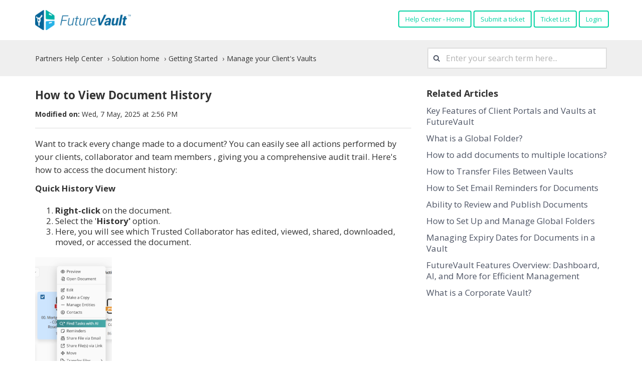

--- FILE ---
content_type: text/html; charset=utf-8
request_url: https://partners.futurevault.com/support/solutions/articles/9000193259-how-to-view-the-document-history-
body_size: 10302
content:
<!DOCTYPE html>
       
        <!--[if lt IE 7]><html class="no-js ie6 dew-dsm-theme " lang="en" dir="ltr" data-date-format="non_us"><![endif]-->       
        <!--[if IE 7]><html class="no-js ie7 dew-dsm-theme " lang="en" dir="ltr" data-date-format="non_us"><![endif]-->       
        <!--[if IE 8]><html class="no-js ie8 dew-dsm-theme " lang="en" dir="ltr" data-date-format="non_us"><![endif]-->       
        <!--[if IE 9]><html class="no-js ie9 dew-dsm-theme " lang="en" dir="ltr" data-date-format="non_us"><![endif]-->       
        <!--[if IE 10]><html class="no-js ie10 dew-dsm-theme " lang="en" dir="ltr" data-date-format="non_us"><![endif]-->       
        <!--[if (gt IE 10)|!(IE)]><!--><html class="no-js  dew-dsm-theme " lang="en" dir="ltr" data-date-format="non_us"><!--<![endif]-->
	<head>
		
		<!--
  * Theme Name: Phoenix Freshdesk Theme
  * Version: 1.0.1
  * Author: Aries Themes
  * Website: https://ariesthemes.com
  * License: You must have a valid license purchased only from ariesthemes.com in order to legally use the theme for your project.
  * Copyright: © 2017 - 2020 Aries Themes
-->
<META NAME='ROBOTS' CONTENT='NOINDEX, NOFOLLOW'>
  
<meta charset="utf-8">
<meta http-equiv="X-UA-Compatible" content="IE=edge,chrome=1">
<meta name="viewport" content="width=device-width, initial-scale=1.0">

<!-- Title for the page -->
<title> How to View Document History  Track Edits &amp; Access Log Easily : Partners Help Center </title>

<!-- Meta information -->

      <meta charset="utf-8" />
      <meta http-equiv="X-UA-Compatible" content="IE=edge,chrome=1" />
      <meta name="description" content= "Quickly review a document&#39;s complete audit trail! Learn who edited, viewed, shared, downloaded, or accessed the file, ensuring full transparency and security." />
      <meta name="author" content= "" />
       <meta property="og:title" content="How to View Document History  Track Edits &amp;amp; Access Log Easily" />  <meta property="og:url" content="https://partners.futurevault.com/support/solutions/articles/9000193259-how-to-view-document-history" />  <meta property="og:description" content=" Want to track every change made to a document? You can easily see all actions performed by your clients, collaborator and team members , giving you a comprehensive audit trail. Here&amp;#39;s how to access the document history:  Quick History View   Righ..." />  <meta property="og:image" content="https://s3.amazonaws.com/cdn.freshdesk.com/data/helpdesk/attachments/production/9207222684/logo/CnGmQP1lWbhBStWaMrO8ogQDlTyc4IgkiA.png?X-Amz-Algorithm=AWS4-HMAC-SHA256&amp;amp;X-Amz-Credential=AKIAS6FNSMY2XLZULJPI%2F20260119%2Fus-east-1%2Fs3%2Faws4_request&amp;amp;X-Amz-Date=20260119T133140Z&amp;amp;X-Amz-Expires=604800&amp;amp;X-Amz-SignedHeaders=host&amp;amp;X-Amz-Signature=7d6e0123ae5da10583a6e8fb5ea726b6036cf27b226a361daec28ff501fae558" />  <meta property="og:site_name" content="Partners Help Center" />  <meta property="og:type" content="article" />  <meta name="twitter:title" content="How to View Document History  Track Edits &amp;amp; Access Log Easily" />  <meta name="twitter:url" content="https://partners.futurevault.com/support/solutions/articles/9000193259-how-to-view-document-history" />  <meta name="twitter:description" content=" Want to track every change made to a document? You can easily see all actions performed by your clients, collaborator and team members , giving you a comprehensive audit trail. Here&amp;#39;s how to access the document history:  Quick History View   Righ..." />  <meta name="twitter:image" content="https://s3.amazonaws.com/cdn.freshdesk.com/data/helpdesk/attachments/production/9207222684/logo/CnGmQP1lWbhBStWaMrO8ogQDlTyc4IgkiA.png?X-Amz-Algorithm=AWS4-HMAC-SHA256&amp;amp;X-Amz-Credential=AKIAS6FNSMY2XLZULJPI%2F20260119%2Fus-east-1%2Fs3%2Faws4_request&amp;amp;X-Amz-Date=20260119T133140Z&amp;amp;X-Amz-Expires=604800&amp;amp;X-Amz-SignedHeaders=host&amp;amp;X-Amz-Signature=7d6e0123ae5da10583a6e8fb5ea726b6036cf27b226a361daec28ff501fae558" />  <meta name="twitter:card" content="summary" />  <link rel="canonical" href="https://partners.futurevault.com/support/solutions/articles/9000193259-how-to-view-document-history" /> 

<!-- Responsive setting -->
<link rel="apple-touch-icon" href="https://s3.amazonaws.com/cdn.freshdesk.com/data/helpdesk/attachments/production/9207222663/fav_icon/v6krzAcGyvr07rELBMcAIzYrhHhtDwlZ5Q.png" />
        <link rel="apple-touch-icon" sizes="72x72" href="https://s3.amazonaws.com/cdn.freshdesk.com/data/helpdesk/attachments/production/9207222663/fav_icon/v6krzAcGyvr07rELBMcAIzYrhHhtDwlZ5Q.png" />
        <link rel="apple-touch-icon" sizes="114x114" href="https://s3.amazonaws.com/cdn.freshdesk.com/data/helpdesk/attachments/production/9207222663/fav_icon/v6krzAcGyvr07rELBMcAIzYrhHhtDwlZ5Q.png" />
        <link rel="apple-touch-icon" sizes="144x144" href="https://s3.amazonaws.com/cdn.freshdesk.com/data/helpdesk/attachments/production/9207222663/fav_icon/v6krzAcGyvr07rELBMcAIzYrhHhtDwlZ5Q.png" />
        <meta name="viewport" content="width=device-width, initial-scale=1.0, maximum-scale=5.0, user-scalable=yes" /> 

<!-- Open Sans Google Font -->
<link href="https://fonts.googleapis.com/css?family=Open+Sans:300,400,600,700,800" rel="stylesheet">

<!-- Bootstrap CSS -->
<link rel="stylesheet" href="//maxcdn.bootstrapcdn.com/bootstrap/3.3.7/css/bootstrap.min.css">

<!-- Fontawesome Icons Library -->
<link rel="stylesheet" href="//cdnjs.cloudflare.com/ajax/libs/font-awesome/4.6.3/css/font-awesome.min.css">

<link rel="stylesheet" href="//cdnjs.cloudflare.com/ajax/libs/animate.css/3.7.0/animate.min.css">

<!-- Line Icons CDN --> 
<link rel="stylesheet" type="text/css" href="https://cdnjs.cloudflare.com/ajax/libs/simple-line-icons/2.4.1/css/simple-line-icons.css">


<!-- HTML5 Shim and Respond.js IE8 support of HTML5 elements and media queries -->
<!-- WARNING: Respond.js doesn't work if you view the page via file:-->
<!--[if lt IE 9]>
<script src="https://oss.maxcdn.com/html5shiv/3.7.2/html5shiv.min.js"></script>
<script src="https://oss.maxcdn.com/respond/1.4.2/respond.min.js"></script>
<![endif]-->

<!-- Bootstrap JS -->
<script src="https://maxcdn.bootstrapcdn.com/bootstrap/3.3.7/js/bootstrap.min.js"></script>

<style type="text/css">
  
  /* Homepage hero banner image (just update your own image URL here) */ 
  #cd-intro-background {
    background-image: url(https://www.futurevault.com/wp-content/uploads/2020/10/support_futurevault-hero.jpg);
  }

</style>
		
		<!-- Adding meta tag for CSRF token -->
		<meta name="csrf-param" content="authenticity_token" />
<meta name="csrf-token" content="81raovE0mvKcknp3GoaME/sktz+7qVOVKA/hndB2QwyN4Jyqi36gYd7TKkQOdobpU3BNZoFpIttd6VtHrQWPmw==" />
		<!-- End meta tag for CSRF token -->
		
		<!-- Fav icon for portal -->
		<link rel='shortcut icon' href='https://s3.amazonaws.com/cdn.freshdesk.com/data/helpdesk/attachments/production/9207222663/fav_icon/v6krzAcGyvr07rELBMcAIzYrhHhtDwlZ5Q.png' />

		<!-- Base stylesheet -->
 
		<link rel="stylesheet" media="print" href="https://assets9.freshdesk.com/assets/cdn/portal_print-6e04b27f27ab27faab81f917d275d593fa892ce13150854024baaf983b3f4326.css" />
	  		<link rel="stylesheet" media="screen" href="https://assets6.freshdesk.com/assets/cdn/portal_utils-f2a9170fce2711ae2a03e789faa77a7e486ec308a2367d6dead6c9890a756cfa.css" />

		
		<!-- Theme stylesheet -->

		<link href="/support/theme.css?v=4&amp;d=1742275653" media="screen" rel="stylesheet" type="text/css">

		<!-- Google font url if present -->
		<link href='https://fonts.googleapis.com/css?family=Open+Sans:regular,italic,600,700,700italic|Poppins:regular,600,700' rel='stylesheet' type='text/css' nonce='2FI9EeU70c2ydcyaZ41uZQ=='>

		<!-- Including default portal based script framework at the top -->
		<script src="https://assets8.freshdesk.com/assets/cdn/portal_head_v2-d07ff5985065d4b2f2826fdbbaef7df41eb75e17b915635bf0413a6bc12fd7b7.js"></script>
		<!-- Including syntexhighlighter for portal -->
		<script src="https://assets1.freshdesk.com/assets/cdn/prism-841b9ba9ca7f9e1bc3cdfdd4583524f65913717a3ab77714a45dd2921531a402.js"></script>

		

		<!-- Access portal settings information via javascript -->
		 <script type="text/javascript">     var portal = {"language":"en","name":"Partners Help Center","contact_info":"","current_page_name":"article_view","current_tab":"solutions","vault_service":{"url":"https://vault-service.freshworks.com/data","max_try":2,"product_name":"fd"},"current_account_id":303436,"preferences":{"bg_color":"#ffffff","header_color":"#ffffff","help_center_color":"#ffffff","footer_color":"#777777","tab_color":"#06d3a4","tab_hover_color":"#4c4b4b","btn_background":"#ffffff","btn_primary_background":"#6c6a6a","base_font":"Open Sans","text_color":"#333333","headings_font":"Poppins","headings_color":"#333333","link_color":"#106597","link_color_hover":"#0a496d","input_focus_ring_color":"#f4af1a","non_responsive":"false"},"image_placeholders":{"spacer":"https://assets5.freshdesk.com/assets/misc/spacer.gif","profile_thumb":"https://assets10.freshdesk.com/assets/misc/profile_blank_thumb-4a7b26415585aebbd79863bd5497100b1ea52bab8df8db7a1aecae4da879fd96.jpg","profile_medium":"https://assets9.freshdesk.com/assets/misc/profile_blank_medium-1dfbfbae68bb67de0258044a99f62e94144f1cc34efeea73e3fb85fe51bc1a2c.jpg"},"falcon_portal_theme":false,"current_object_id":9000193259};     var attachment_size = 20;     var blocked_extensions = "exe,dll,sys,swf,scr,gzquar,js,jse,class,vb,com,bat,cmd,pif,img,iso,hta,html,msc,msp,cpl,reg,tmp,py,ps,msi,msp,inf,scf,ocx,bin,ws,sh,lnk,gadget,dmg,msh,apk,iqy,pub,jar";     var allowed_extensions = "";     var store = { 
        ticket: {},
        portalLaunchParty: {} };    store.portalLaunchParty.ticketFragmentsEnabled = false;    store.pod = "us-east-1";    store.region = "US"; </script> 


			
	</head>
	<body>
            	
		
		
		
<header class="hc_header banner">
   <div class="cd-header container">
      <div class="row">
         <div class="col-md-4 col-sm-4 col-xs-12">
            <div class="hc-logo">
               <a href="https://www.futurevault.com/"class='portal-logo'><span class="portal-img"><i></i>
                    <img src='https://s3.amazonaws.com/cdn.freshdesk.com/data/helpdesk/attachments/production/9207222684/logo/CnGmQP1lWbhBStWaMrO8ogQDlTyc4IgkiA.png' alt="Logo"
                        onerror="default_image_error(this)" data-type="logo" />
                 </span></a>
            </div>
         </div>
         <div class="col-md-8 col-sm-8 col-xs-12">
            <nav class="pull-right hc_main_links">
               <a class="hide visible-xs mobile-menu"><i class="icon-menu"></i></a>
               <ul class="cd-secondary-nav">
                 <li><a href="/support/home">Help Center - Home</a></li>
                 <li><a href="/support/tickets/new">Submit a ticket</a></li>
                 <li><a href="/support/tickets">Ticket List</a></li>
                 <li> <div class="welcome">Welcome <b></b> </div>  <b><a href="/support/login"><b>Login</b></a></b></li>
               </ul>
            </nav>
         </div>
      </div>
   </div>
</header>

<script type="text/javascript">
   jQuery(document).ready(function($){
      $('.mobile-menu').click(function(e){
         e.preventDefault();
         $('.cd-secondary-nav, .hc_main_links').parent().nextAll().toggle(250);
         $('.cd-secondary-nav, .hc_main_links').toggleClass('open visible-xs').siblings().removeClass('open hidden-xs');
      })
   });
</script>

<div class="container">
   <!-- Notification Messages -->
    <div class="alert alert-with-close notice hide" id="noticeajax"></div> 
</div>

<div class="main_layout">		
   
<section class="breadcrumbs-section">
   <div class="container">
      <nav class="sub-nav">
         <ol class="breadcrumb">
            <li title="Partners Help Center"><a href="/support/home">Partners Help Center</a></li>
            <li><a href="/support/solutions">Solution home</a></li>
            <li><a href="/support/solutions/9000116757">Getting Started</a></li>
            <li><a href="/support/solutions/folders/9000193416">Manage your Client&#39;s Vaults</a></li>
         </ol>
         <form class="hc-search-form print--remove" autocomplete="off" action="/support/search/solutions" id="hc-search-form" data-csrf-ignore="true">
	<div class="hc-search-input">
	<label for="support-search-input" class="hide">Enter your search term here...</label>
		<input placeholder="Enter your search term here..." type="text"
			name="term" class="special" value=""
            rel="page-search" data-max-matches="10" id="support-search-input">
	</div>
	<div class="hc-search-button">
		<button class="btn btn-primary" aria-label="Search" type="submit" autocomplete="off">
			<i class="mobile-icon-search hide-tablet"></i>
			<span class="hide-in-mobile">
				Search
			</span>
		</button>
	</div>
</form>
      </nav>
   </div>
</section>

<section class="p_t article-block" id="article-show-9000193259">
   <div class="container">
      <div class="row">
         <div class="col-sm-8">
            <div class="">
            <div class="article-view">
               <h2 class="hc-heading">How to View Document History</h2>
               
                  <p><strong>Modified on:</strong> Wed, 7 May, 2025 at  2:56 PM</p>
               </div>
               <hr />
               
            </div>
            <article class="article_body" id="article-body" rel="image-enlarge">
               <p dir="ltr">Want to track every change made to a document? You can easily see all actions performed by your clients, collaborator and team members , giving you a comprehensive audit trail. Here's how to access the document history:</p><p><strong>Quick History View</strong></p><ol><li><strong dir="ltr">Right-click</strong> on the document.</li><li dir="ltr">Select the '<strong dir="ltr">History'</strong> option.</li><li dir="ltr">Here, you will see which Trusted Collaborator has edited, viewed, shared, downloaded, moved, or accessed the document.</li></ol><p><img src="https://s3.amazonaws.com/cdn.freshdesk.com/data/helpdesk/attachments/production/9230869406/original/94M5kU0o-coxBnMuEtrgSEO4DGEnR-OTjg.png?1746643840" style="width: 153px; max-width: 100%;" class="fr-fic fr-fil fr-dib" data-attachment="[object Object]" data-id="9230869406" alt="Right-click on the document. Select the History option."></p><p><strong>Viewing History from the Document View</strong></p><ol><li><strong>Double-click</strong> on the document.</li><li dir="ltr">On the right side of the document preview, select the '<strong dir="ltr">History'</strong> button.<img src="https://s3.amazonaws.com/cdn.freshdesk.com/data/helpdesk/attachments/production/9230869568/original/HLm7_j74iqauz4HvvopLWt82uqXAg4adhg.png?1746644031" style="width: auto; max-width: 100%;" class="fr-fic fr-fil fr-dib" data-attachment="[object Object]" data-id="9230869568" alt="On the right side of the document preview, select the 'History' button."></li><li dir="ltr">A pop-up window will show exactly what has been done with the file.</li></ol><p><img src="https://s3.amazonaws.com/cdn.freshdesk.com/data/helpdesk/attachments/production/9230869609/original/q7pL4TQLMgKWa61R7_ByM9ejvM_ImldvHg.png?1746644078" style="width: 445px; max-width: 100%;" class="fr-fic fr-fil fr-dib" data-attachment="[object Object]" data-id="9230869609" alt="All actions taken—who edited, viewed, shared, downloaded, or accessed the file"></p>
            </article>
            <div class="vote_section">
               
               <div class="voting-block">
                  <p class="article-vote" id="voting-container" 
											data-user-id="" 
											data-article-id="9000193259"
											data-language="en">
										Did you find it helpful?<span data-href="/support/solutions/articles/9000193259/thumbs_up" class="vote-up a-link" id="article_thumbs_up" 
									data-remote="true" data-method="put" data-update="#voting-container" 
									data-user-id=""
									data-article-id="9000193259"
									data-language="en"
									data-update-with-message="Glad we could be helpful. Thanks for the feedback.">
								Yes</span><span class="vote-down-container"><span data-href="/support/solutions/articles/9000193259/thumbs_down" class="vote-down a-link" id="article_thumbs_down" 
									data-remote="true" data-method="put" data-update="#vote-feedback-form" 
									data-user-id=""
									data-article-id="9000193259"
									data-language="en"
									data-hide-dom="#voting-container" data-show-dom="#vote-feedback-container">
								No</span></span></p><a class="hide a-link" id="vote-feedback-form-link" data-hide-dom="#vote-feedback-form-link" data-show-dom="#vote-feedback-container">Send feedback</a><div id="vote-feedback-container"class="hide">	<div class="lead">Sorry we couldn't be helpful. Help us improve this article with your feedback.</div>	<div id="vote-feedback-form">		<div class="sloading loading-small loading-block"></div>	</div></div>
               </div>
            </div>
         </div>
         <div class="col-sm-4">
            <section class="related-sidebar">
               <div id="related_articles"><div class="cs-g-c"><section class="article-list"><h3 class="list-lead">Related Articles</h3><ul rel="remote" 
			data-remote-url="/en/support/search/articles/9000193259/related_articles?container=related_articles&limit=10" 
			id="related-article-list"></ul></section></div></div>
            </section>
         </div>
      </div>
   </div>
</section>
<script type="text/javascript">
   jQuery(document).ready(function($){
      $('#vote-feedback-form-link').removeClass('hide').addClass('d-hide');
      $('#vote-feedback-container').removeClass('hide').addClass('d-hide');
      $('.hc_footer').addClass('__margin_bottom');
   });
</script>
</div>


<footer class="footer hc_footer">
   <div class="container">
      <div class="row">
         <div class="col-md-6 col-md-push-3">
            <div class="footer-logo">
               <a href="https://www.futurevault.com/" class="portal-logo">
               <span class="portal-img">
               <img src="" />
               </span>
               </a>
            </div>
            <div class="sub-description text-center">
               <p></p>
            </div>
         </div>
      </div>
      <div class="row">
         <div class="col-sm-3">
            <div class="footer_links">
               <h4>HEAD OFFICE</h4>
               <ul class="address_b">
                  <li><i class="fa fa-map-marker"></i>154 University Ave, Suite 601, Toronto, ON, M5H 2K4</li>
                  <li><i class="fa fa-envelope-o"></i> <a href="mailto:support@futurevaultinc.com">support@futurevaultinc.com</a></li>
                  <li><i class="fa fa-phone"></i> <a href="tel:1844-538-2858">1-844-538-2858</a></li>
                  <li><i class="fa fa-globe"></i> <a target="_blank" href="https://www.futurevault.com/">www.futurevault.com</a></li>
               </ul>
            </div>
         </div>
         <div class="col-sm-2">
            <div class="footer_links">
               <h4>COMPANY</h4>
               <ul>
                  <li><a target="_blank" href="https://www.futurevault.com/why-futurevault">Why FutureVault</a></li>
                  <li><a target="_blank" href="https://www.futurevault.com/testimonials">Client Testimonials</a></li>
                  <li><a target="_blank" href="https://www.futurevault.com/news">Recent News</a></li>
                  <li><a target="_blank" href="https://www.futurevault.com/platform/security/">Security</a></li>
                  <li><a target="_blank" href="https://www.futurevault.com/privacy-policy/">Privacy Policy</a></li>
                  <li><a target="_blank" href="https://www.futurevault.com/terms-of-service/">Terms of Service</a></li>
                  
               </ul>
            </div>
         </div>
         <div class="col-sm-2">
            <div class="footer_links">
               <h4>Socialize</h4>
               <ul>
                  <li><a target="_blank" href="https://www.linkedin.com/company/futurevault">LinkedIn</a></li>
                  <li><a target="_blank" href="https://x.com/FutureVault">X</a></li>
                  <li><a target="_blank" href="https://www.facebook.com/FutureVault/">Facebook</a></li>
                  <li><a target="_blank" href="https://www.instagram.com/futurevault/">Instagram</a></li>
                 <li><a target="_blank" href="https://www.youtube.com/channel/UCWlFZnF2Fe1xpPInhpRBgrA">YouTube</a></li>
               </ul>
            </div>
         </div>
         <div class="col-sm-2">
            <div class="footer_links">
               <h4>Hours</h4>
               <ul>
                  <li>Monday to Friday: 9am to 5pm (EST)</li>
               </ul>
            </div>
         </div>
         
      </div>
   </div>
   <aside class="footer-legal text-center">
      <div class="container">
         <p>Copyright &copy; <span id="year"></span> | All Rights Reserved</p>
      </div>
   </aside>
</footer>
<a href="#" class="Top btn bounceInUp animated"><i class="fa fa-angle-up"></i></a>

<script type="text/javascript">
   jQuery(document).ready(function($){
      $(window).scroll(function() {
        if ($(this).scrollTop() > 100) {
            $('.Top').fadeIn();
        } else {
            $('.Top').fadeOut();
        }
      });
      $('.Top').click(function() {
        $("html, body").animate({
            scrollTop: 0
        }, 600);
        return false;
      });
      // Function of set year
      var x = new Date();
      var y = x.getFullYear();
      $('#year').html(y);

      $('.agent_actions').removeClass('hide').addClass('d-hide');
      $('#vote-feedback-form-link').removeClass('hide').addClass('d-hide');
      $('#vote-feedback-container').removeClass('hide').addClass('d-hide');
      $('#add-note-form').removeClass('hide').addClass('d-hide');
      $('#reply-to-ticket').removeClass('hide').addClass('dd-hide');
      $(".accordion_title").on("click", function () {
        var $title = $(this);
        $title.toggleClass("_active");
        $title.parents(".accordion_block").find(".accordion_content").slideToggle();
      });
   });
</script>

<!-- Hero banner Functionality -->
<script type="text/javascript">
  jQuery(document).ready(function($){
  // Banner 
  var introSection = $('#cd-intro-background'),
    introSectionHeight = introSection.height(),
    //change scaleSpeed if you want to change the speed of the scale effect
    scaleSpeed = 0.3,
    //change opacitySpeed if you want to change the speed of opacity reduction effect
    opacitySpeed = 1; 
  
  //update this value if you change this breakpoint in the style.css file (or _layout.scss if you use SASS)
  var MQ = 1170;

  triggerAnimation();
  $(window).on('resize', function(){
    triggerAnimation();
  });

  //bind the scale event to window scroll if window width > $MQ (unbind it otherwise)
  function triggerAnimation(){
    if($(window).width()>= MQ) {
      $(window).on('scroll', function(){
        //The window.requestAnimationFrame() method tells the browser that you wish to perform an animation- the browser can optimize it so animations will be smoother
        window.requestAnimationFrame(animateIntro);
      });
    } else {
      $(window).off('scroll');
    }
  }
  //assign a scale transformation to the introSection element and reduce its opacity
  function animateIntro () {
    var scrollPercentage = ($(window).scrollTop()/introSectionHeight).toFixed(5),
      scaleValue = 1 - scrollPercentage*scaleSpeed;
    //check if the introSection is still visible
    if( $(window).scrollTop() < introSectionHeight) {
      introSection.css({
          '-moz-transform': 'scale(' + scaleValue + ') translateZ(0)',
          '-webkit-transform': 'scale(' + scaleValue + ') translateZ(0)',
        '-ms-transform': 'scale(' + scaleValue + ') translateZ(0)',
        '-o-transform': 'scale(' + scaleValue + ') translateZ(0)',
        'transform': 'scale(' + scaleValue + ') translateZ(0)',
        'opacity': 1 - scrollPercentage*opacitySpeed
      });
    }
  }
});
</script>



			<script src="https://assets5.freshdesk.com/assets/cdn/portal_bottom-0fe88ce7f44d512c644a48fda3390ae66247caeea647e04d017015099f25db87.js"></script>

		<script src="https://assets1.freshdesk.com/assets/cdn/redactor-642f8cbfacb4c2762350a557838bbfaadec878d0d24e9a0d8dfe90b2533f0e5d.js"></script> 
		<script src="https://assets7.freshdesk.com/assets/cdn/lang/en-4a75f878b88f0e355c2d9c4c8856e16e0e8e74807c9787aaba7ef13f18c8d691.js"></script>
		<!-- for i18n-js translations -->
  		<script src="https://assets9.freshdesk.com/assets/cdn/i18n/portal/en-7dc3290616af9ea64cf8f4a01e81b2013d3f08333acedba4871235237937ee05.js"></script>
		<!-- Including default portal based script at the bottom -->
		<script nonce="2FI9EeU70c2ydcyaZ41uZQ==">
//<![CDATA[
	
	jQuery(document).ready(function() {
					
		// Setting the locale for moment js
		moment.lang('en');

		var validation_meassages = {"required":"This field is required.","remote":"Please fix this field.","email":"Please enter a valid email address.","url":"Please enter a valid URL.","date":"Please enter a valid date.","dateISO":"Please enter a valid date ( ISO ).","number":"Please enter a valid number.","digits":"Please enter only digits.","creditcard":"Please enter a valid credit card number.","equalTo":"Please enter the same value again.","two_decimal_place_warning":"Value cannot have more than 2 decimal digits","select2_minimum_limit":"Please type %{char_count} or more letters","select2_maximum_limit":"You can only select %{limit} %{container}","maxlength":"Please enter no more than {0} characters.","minlength":"Please enter at least {0} characters.","rangelength":"Please enter a value between {0} and {1} characters long.","range":"Please enter a value between {0} and {1}.","max":"Please enter a value less than or equal to {0}.","min":"Please enter a value greater than or equal to {0}.","select2_maximum_limit_jq":"You can only select {0} {1}","facebook_limit_exceed":"Your Facebook reply was over 8000 characters. You'll have to be more clever.","messenger_limit_exceeded":"Oops! You have exceeded Messenger Platform's character limit. Please modify your response.","not_equal_to":"This element should not be equal to","email_address_invalid":"One or more email addresses are invalid.","twitter_limit_exceed":"Oops! You have exceeded Twitter's character limit. You'll have to modify your response.","password_does_not_match":"The passwords don't match. Please try again.","valid_hours":"Please enter a valid hours.","reply_limit_exceed":"Your reply was over 2000 characters. You'll have to be more clever.","url_format":"Invalid URL format","url_without_slash":"Please enter a valid URL without '/'","link_back_url":"Please enter a valid linkback URL","requester_validation":"Please enter a valid requester details or <a href=\"#\" id=\"add_requester_btn_proxy\">add new requester.</a>","agent_validation":"Please enter valid agent details","email_or_phone":"Please enter a Email or Phone Number","upload_mb_limit":"Upload exceeds the available 15MB limit","invalid_image":"Invalid image format","atleast_one_role":"At least one role is required for the agent","invalid_time":"Invalid time.","remote_fail":"Remote validation failed","trim_spaces":"Auto trim of leading & trailing whitespace","hex_color_invalid":"Please enter a valid hex color value.","name_duplication":"The name already exists.","invalid_value":"Invalid value","invalid_regex":"Invalid Regular Expression","same_folder":"Cannot move to the same folder.","maxlength_255":"Please enter less than 255 characters","decimal_digit_valid":"Value cannot have more than 2 decimal digits","atleast_one_field":"Please fill at least {0} of these fields.","atleast_one_portal":"Select atleast one portal.","custom_header":"Please type custom header in the format -  header : value","same_password":"Should be same as Password","select2_no_match":"No matching %{container} found","integration_no_match":"no matching data...","time":"Please enter a valid time","valid_contact":"Please add a valid contact","field_invalid":"This field is invalid","select_atleast_one":"Select at least one option.","ember_method_name_reserved":"This name is reserved and cannot be used. Please choose a different name."}	

		jQuery.extend(jQuery.validator.messages, validation_meassages );


		jQuery(".call_duration").each(function () {
			var format,time;
			if (jQuery(this).data("time") === undefined) { return; }
			if(jQuery(this).hasClass('freshcaller')){ return; }
			time = jQuery(this).data("time");
			if (time>=3600) {
			 format = "hh:mm:ss";
			} else {
				format = "mm:ss";
			}
			jQuery(this).html(time.toTime(format));
		});
	});

	// Shortcuts variables
	var Shortcuts = {"global":{"help":"?","save":"mod+return","cancel":"esc","search":"/","status_dialog":"mod+alt+return","save_cuctomization":"mod+shift+s"},"app_nav":{"dashboard":"g d","tickets":"g t","social":"g e","solutions":"g s","forums":"g f","customers":"g c","reports":"g r","admin":"g a","ticket_new":"g n","compose_email":"g m"},"pagination":{"previous":"alt+left","next":"alt+right","alt_previous":"j","alt_next":"k"},"ticket_list":{"ticket_show":"return","select":"x","select_all":"shift+x","search_view":"v","show_description":"space","unwatch":"w","delete":"#","pickup":"@","spam":"!","close":"~","silent_close":"alt+shift+`","undo":"z","reply":"r","forward":"f","add_note":"n","scenario":"s"},"ticket_detail":{"toggle_watcher":"w","reply":"r","forward":"f","add_note":"n","close":"~","silent_close":"alt+shift+`","add_time":"m","spam":"!","delete":"#","show_activities_toggle":"}","properties":"p","expand":"]","undo":"z","select_watcher":"shift+w","go_to_next":["j","down"],"go_to_previous":["k","up"],"scenario":"s","pickup":"@","collaboration":"d"},"social_stream":{"search":"s","go_to_next":["j","down"],"go_to_previous":["k","up"],"open_stream":["space","return"],"close":"esc","reply":"r","retweet":"shift+r"},"portal_customizations":{"preview":"mod+shift+p"},"discussions":{"toggle_following":"w","add_follower":"shift+w","reply_topic":"r"}};
	
	// Date formats
	var DATE_FORMATS = {"non_us":{"moment_date_with_week":"ddd, D MMM, YYYY","datepicker":"d M, yy","datepicker_escaped":"d M yy","datepicker_full_date":"D, d M, yy","mediumDate":"d MMM, yyyy"},"us":{"moment_date_with_week":"ddd, MMM D, YYYY","datepicker":"M d, yy","datepicker_escaped":"M d yy","datepicker_full_date":"D, M d, yy","mediumDate":"MMM d, yyyy"}};

	var lang = { 
		loadingText: "Please Wait...",
		viewAllTickets: "View all tickets"
	};


//]]>
</script> 

		

		<img src='/support/solutions/articles/9000193259-how-to-view-document-history/hit' alt='Article views count' aria-hidden='true'/>
		<script type="text/javascript">
     		I18n.defaultLocale = "en";
     		I18n.locale = "en";
		</script>
			
    	


		<!-- Include dynamic input field script for signup and profile pages (Mint theme) -->

	</body>
</html>


--- FILE ---
content_type: text/html; charset=utf-8
request_url: https://partners.futurevault.com/en/support/search/articles/9000193259/related_articles?container=related_articles&limit=10
body_size: 484
content:
	<li>
		<div class="ellipsis">
			<a href="/support/solutions/articles/9000193978-key-features-of-client-portals-and-vaults-at-futurevault">Key Features of Client Portals and Vaults at FutureVault</a>
		</div>
	</li>
	<li>
		<div class="ellipsis">
			<a href="/support/solutions/articles/9000194144-what-is-a-global-folder-">What is a Global Folder?</a>
		</div>
	</li>
	<li>
		<div class="ellipsis">
			<a href="/support/solutions/articles/9000194465-how-to-add-documents-to-multiple-locations-">How to add documents to multiple locations?</a>
		</div>
	</li>
	<li>
		<div class="ellipsis">
			<a href="/support/solutions/articles/9000259468-how-to-transfer-files-between-vaults">How to Transfer Files Between Vaults</a>
		</div>
	</li>
	<li>
		<div class="ellipsis">
			<a href="/support/solutions/articles/9000193258-how-to-set-email-reminders-for-documents">How to Set Email Reminders for Documents</a>
		</div>
	</li>
	<li>
		<div class="ellipsis">
			<a href="/support/solutions/articles/9000226167-ability-to-review-and-publish-documents">Ability to Review and Publish Documents</a>
		</div>
	</li>
	<li>
		<div class="ellipsis">
			<a href="/support/solutions/articles/9000257848-how-to-set-up-and-manage-global-folders">How to Set Up and Manage Global Folders</a>
		</div>
	</li>
	<li>
		<div class="ellipsis">
			<a href="/support/solutions/articles/9000239178-managing-expiry-dates-for-documents-in-a-vault">Managing Expiry Dates for Documents in a Vault</a>
		</div>
	</li>
	<li>
		<div class="ellipsis">
			<a href="/support/solutions/articles/9000193063-futurevault-features-overview-dashboard-ai-and-more-for-efficient-management">FutureVault Features Overview: Dashboard, AI, and More for Efficient Management</a>
		</div>
	</li>
	<li>
		<div class="ellipsis">
			<a href="/support/solutions/articles/9000213953-what-is-a-corporate-vault-">What is a Corporate Vault?</a>
		</div>
	</li>
	<script type="text/javascript" nonce="2FI9EeU70c2ydcyaZ41uZQ==">
		jQuery("#related_articles").css("display", "block");
	</script>
